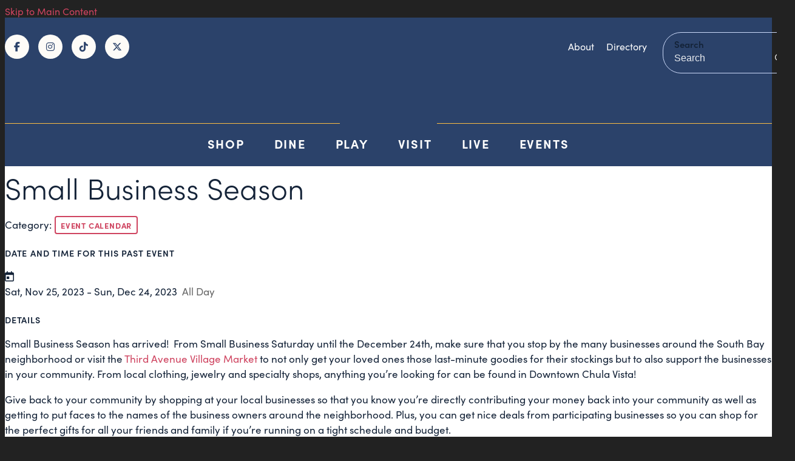

--- FILE ---
content_type: text/html; charset=UTF-8
request_url: https://downtownchulavista.com/do/small-business-season
body_size: 4601
content:

<!doctype html>
<html lang="en" prefix="og: http://ogp.me/ns#">
<head>
  <meta charset="utf-8">
  <meta name="viewport" content="width=device-width, initial-scale=1">

  <title>Small Business Season | Downtown Chula Vista</title>
  <link rel="canonical" href="https://downtownchulavista.com/do/small-business-season">
  <meta name="robots" content="index, follow">
  <meta name="description" content="Small Business Season | Downtown Chula Vista">


  
  <link rel="preconnect" href="https://ctycms.com/">
  <link rel="preconnect" href="https://img.ctykit.com/">
  <link rel="preconnect" href="https://fonts.googleapis.com">
  <link rel="preconnect" href="https://fonts.gstatic.com" crossorigin>

  <link rel="icon" href="/favicon.ico" sizes="any">
  <link rel="icon" href="/favicon.svg" type="image/svg+xml">
  <link rel="apple-touch-icon" href="/apple-touch-icon.png">
  <link rel="manifest" href="/site.webmanifest">
 
  <link rel="stylesheet" href="https://ctycms.com/ca-chula-vista/css/cty_css_v21.min.css">  
  
  <link rel="stylesheet" href="/_templates/_styles.css?v=2024-07-16">
  
  <link rel="stylesheet" href="https://use.typekit.net/atc8klv.css">
  
<style></style>
  


   
<script defer src="https://kit.fontawesome.com/1872c177cb.js" crossorigin="anonymous"></script>

<!-- Google tag (gtag.js) -->
<script async src="https://www.googletagmanager.com/gtag/js?id=G-3BKK2QQCHN"></script>
<script>
  window.dataLayer = window.dataLayer || [];
  function gtag(){dataLayer.push(arguments);}
  gtag('js', new Date());
  gtag('config', 'G-3BKK2QQCHN');
</script>
      
</head>
<body>


	
<a class="visually-hidden-focusable" href="#page-content">Skip to Main Content</a>
	
			
	
<div id="page-wrap">
<header class="d-print-none">	
<div id="page-header">
<div class="header-wrap">
  <div class="container-fluid">
    <div class="nav-relative">
      <div class="nav-hold">
        <div class="nav-logo-mobile"><a href="/" aria-label="home" class="lazyload" data-src="https://ctycms.com/ca-chula-vista/DTCV-LogoMark.svg"></a></div>
        <div class="nav-logo-desktop"><a href="/" aria-label="home" class="lazyload" data-src="https://ctycms.com/ca-chula-vista/DTCV-LogoMark.svg"></a></div>
        <div class="nav-toggle">
          <a href="#" aria-label="toggle menu" aria-expanded="false" id="nav-drawer-toggle">
            <span class="nav-toggle-open"><i aria-hidden="true" class="far fa-bars"></i></span>
            <span class="nav-toggle-close" style="display:none"><i aria-hidden="true" class="far fa-times"></i></span>
          </a>
        </div>
      </div>
      <div id="nav-drawer">
				<nav>
				<div id="primary-nav">			
					

<ul>
<li class="leaf-1"><div class="menu-set"><a href="/shop">Shop</a></div></li>
<li class="leaf-2"><div class="menu-set"><a href="/dine">Dine</a></div></li>
<li class="leaf-3"><div class="menu-set"><a href="/play">Play</a></div></li>
<li class="leaf-4"><div class="menu-set"><a href="/visit">Visit</a></div></li>
<li class="leaf-5"><div class="menu-set"><a href="/live">Live</a></div></li>
<li class="leaf-6"><div class="menu-set"><a href="/events">Events</a><a href="#" aria-label="toggle sub menu" aria-expanded="false" class="subnav-toggle"><span class="subnav-toggle-open"><i aria-hidden="true" class="far fa-chevron-down"></i></span><span class="subnav-toggle-close" style="display:none"><i aria-hidden="true" class="far fa-chevron-up"></i></span></a></div>

	<ul>
		<li><a href="/events/calendar">Calendar</a></li>
		<li><a href="/events/chula-vista-farmers-market">Chula Vista Farmers&#039; Market</a></li>
		<li><a href="/events/taste-of-third">Taste of Third</a></li>
		<li><a href="/events/movies-at-memorial">Movies at Memorial</a></li>
		<li><a href="/events/lemon-festival">Lemon Festival</a></li>
		<li><a href="/events/el-grito-celebration">El Grito Celebration</a></li>
		<li><a href="/events/dia-de-los-muertos-celebration">Día de los Muertos Celebration</a></li>
	</ul>
</li>
</ul>

				</div>
				<div id="secondary-nav">
          <div class="nav-utility">
            <div class="nav-social">
              <a href="http://facebook.com/downtownchulavista" rel="noopener" target="_blank" aria-label="Facebook"><i aria-hidden="true" class="fab fa-facebook-f"></i></a><a href="http://instagram.com/downtownchulavista" rel="noopener" target="_blank" aria-label="Instagram"><i aria-hidden="true" class="fab fa-instagram"></i></a><a href="https://www.tiktok.com/@downtownchulavista" rel="noopener" target="_blank" aria-label="Tiktok"><i aria-hidden="true" class="fab fa-tiktok"></i></a><a href="http://twitter.com/downtownchula" rel="noopener" target="_blank" aria-label="Twitter"><i aria-hidden="true" class="fab fa-x-twitter"></i></a>						</div>
            <div class="nav-links">
							<a href="/members/about-us">About</a>
							<!--<a href="/directions-and-parking/parking">Parking</a>-->
							<a href="/directory">Directory</a>
						</div>
					</div> 
					<div class="nav-search">
						<form id="site-search" method="get" action="/search">
							<label class="visually-hidden-focusable" for="q">Search</label>
							<input type="text" id="q" name="q" placeholder="Search">
							<button type="submit" aria-label="submit"><i aria-hidden="true" title="submit" class="far fa-search"></i></button>
						</form>
					</div>
				</div>
			</nav>
			</div><!-- /nav-drawer-->
		</div><!-- /nav-relative-->
	 </div><!--/container-->
</div><!--/header-wrap-->
</div><!--/#page-header-->
</header>

<main id="page-content">
	
<div class="detail-header">
	<div class="container-fluid">
		<div class="row padding-top padding-bottom">
			<div class="col-12 text-center">
				<h1>Small Business Season</h1>
<p class="header-groups">Category: <a class="btn btn-header-groups" href="/events/calendar">Event Calendar</a></p>

				
			</div>
		</div>
	</div>
</div>


<div class="container-fluid">
	<div class="row padding-top">
		<div class="col-lg-6 col-xl-5 padding-bottom split-left">
							
		<h2 class="on-detail">Date and Time for this Past Event</h2>
<ul class="datelist">
<li><div class="awesome-box"><div class="awesome-box-icon"><i aria-hidden="true" class="far fa-calendar-day"></i></div><div class="awesome-box-link"><span class="dldate">Sat, Nov 25, 2023 - Sun, Dec 24, 2023</span>&nbsp;&nbsp;<span class="dltime">All Day</span></div></div></li>
</ul>
<h2 class="on-detail">Details</h2>
<p>Small Business Season has arrived! &nbsp;From Small Business Saturday until the December 24th, make sure that you stop by the many businesses around the South Bay neighborhood or visit the <a href="www.thirdavenuevillagemarketcv.com" target="_blank">Third Avenue Village Market</a> to not only get your loved ones those last-minute goodies for their stockings but to also support the businesses in your community. From local clothing, jewelry and specialty shops, anything you’re looking for can be found in Downtown Chula Vista!</p>

<p>Give back to your community by shopping at your local businesses so that you know you’re directly contributing your money back into your community as well as getting to put faces to the names of the business owners around the neighborhood. Plus, you can get nice deals from participating businesses so you can shop for the perfect gifts for all your friends and family if you’re running on a tight schedule and budget.</p>
		</div><div class="col-lg-6 col-xl-7 padding-bottom split-right">
		
<div id="carousel-detail" class="carousel slide carousel-fade" data-bs-ride="carousel">
<div class="carousel-inner">
<div class="carousel-item active" data-bs-interval="3000" data-pause="true">	<img width="3000" height="2000" class="d-block img-fluid" src="https://img.ctykit.com/cdn/ca-chula-vista/images/tr:w-1800/small-biz-2022-event.jpg" alt="" />
</div>
</div>
</div>
		

		</div>
	</div>
</div>


</main>

<footer class="d-print-none">
  <div class="footer-subscribe">
    <div class="container-fluid">
			<div class="row">
        <div class="col-12 text-center">
          <h2 class="robly">Let’s stay in touch!</h2>
          <p class="robly">Join our monthly Newsletter to receive news and updates</p>
          
      		<form id="robly-js">
      			<div id="robly-form" class="robly-js-style">		
      		    <div class="form-group robly-input">
      	        <label for="Remail" class="visually-hidden-focusable">Email Address</label>
      	        <input type="text" id="Remail" name="Remail" class="form-control" value="" placeholder="Email Address">
      			    <div id="Rmessage" class="invalid-feedback"></div>
      		    </div>
      			  <div class="form-group robly-button">
      			    <noscript>This form requires javascript to validate. Please enable javascript to enable this form</noscript>
                <button id="Rsubmit" type="submit" class="btn btn-brand add-angle">Submit</button>
      		    </div>
            </div>
            <div id="robly-success" class="robly-js-hidden"></div>	
      		</form>
      
 
    
          
        </div>
      </div>
    </div>
  </div>
	<div class="footer-wrap">
    <div class="container-fluid">
			<div class="row gx-5 padding-top">
        
        <div class="col-12 col-md-4 col-lg text-center text-md-start padding-bottom">
  			  <p class="footer-headline">
    Members
</p>
<ul>
    <li><a href="/members/about-us">About Us</a></li>
    <li><a href="/members/what-we-do">What We Do</a></li>
    <li><a href="https://downtownchulavista.com/members/board-committees-and-info">Board, Committees &amp; Info</a></li><li><a href="https://downtownchulavista.com/members/board-of-directors">Board of Directors</a></li><li><a href="https://downtownchulavista.com/members/staff">Staff</a></li><li><a href="https://downtownchulavista.com/members/board-committees-and-info/board-elections">Board Elections</a></li>
    <li><a href="/members/report-an-issue">Report An Issue</a></li>
    <li><a href="/members/public-records-act-pra-request">Public Records Act (PRA) Request</a></li>
    <li><a href="/members/resources">Resources</a></li>
</ul>
<p></p>
<p class="footer-headline">
    Website Accessibility
</p>
<p>
    <a href="https://downtownchulavista.com/accessibility-statement">Accessibility Statement</a>
</p>
        </div>
        
        <div class="col-12 col-md-4 col-lg text-center text-md-start padding-bottom">
  			  <p class="footer-headline">Meetings<a href="/meetings/boards-and-committees"></a></p>
<ul>
	<li><a href="https://downtownchulavista.com/members/board-committees-and-info/current-board-and-committee-meeting-packets">Current Board &amp;&nbsp;Committee Packets</a></li><li><a href="https://downtownchulavista.com/members/board-committees-and-info/past-board-and-committee-meeting-packets" target="_blank" rel="noopener">Past Board &amp;&nbsp;Committee Packets</a></li>
</ul>
        </div>
        
        <div class="col-12 col-md-4 col-lg text-center text-md-start padding-bottom">
  			  <p class="footer-headline">Directions &amp; Parking</p>
<ul>
	<li><a href="/directions-and-parking/directions">Directions</a></li>
	<li><a href="/directions-and-parking/parking">Parking</a></li>
	<li><a href="/directions-and-parking/transportation">Transportation</a></li>
</ul>
        </div>
        
        <div class="col-12 col-md-4 col-lg text-center text-md-start padding-bottom">
  			  <p class="footer-headline">
    Downtown Chula Vista Office
</p>
<p>
    353 Third Avenue<br>Chula Vista, CA 91910<br>619.422.1982
    <br><a class="add-arrow" href="/contact">Contact Us Form</a>
</p>
<p class="footer-headline">
    Office Hours
</p>
<p>
    Monday-Friday<br>8:30am-4:00pm
</p>
        </div>
        
        <div class="col-12 col-md-4 col-lg text-center text-md-start padding-bottom">
					<p class="footer-headline">We're Social</p>
					<div class="footer-social">
            <a href="http://facebook.com/downtownchulavista" rel="noopener" target="_blank" aria-label="Facebook"><i aria-hidden="true" class="fab fa-facebook-f"></i></a><a href="http://instagram.com/downtownchulavista" rel="noopener" target="_blank" aria-label="Instagram"><i aria-hidden="true" class="fab fa-instagram"></i></a><a href="https://www.tiktok.com/@downtownchulavista" rel="noopener" target="_blank" aria-label="Tiktok"><i aria-hidden="true" class="fab fa-tiktok"></i></a><a href="http://twitter.com/downtownchula" rel="noopener" target="_blank" aria-label="Twitter"><i aria-hidden="true" class="fab fa-x-twitter"></i></a>          </div>
  			  <p class="footer-headline">
    Public Relations
</p>
<p>
    Olive Public Relations<br>Sydney Costales<br>Account Executive<br>619.955.5285<br><a href="mailto:sydney@olivepublicrelations.com">sydney@olivepublicrelations.com</a>
</p>
<p class="footer-headline">
    Media
</p>
<ul>
    <li><a href="/in-the-news">In The News</a></li>
    <li><a target="_blank" rel="noopener" href="https://downtownchulavista.smugmug.com/">Gallery</a></li>
</ul>
        </div>
        
			</div>
		</div>
	</div>
	<div class="footer-legal-wrap">
		<div class="container-fluid">
			<div class="row">
				<div class="col-12 col-lg-6 text-center text-lg-start footer-legal-a">
					<p class="d-block d-lg-inline">&copy; 2026 <a href="https://downtownchulavista.com">Downtown Chula Vista Association</a>.</p>
					<p class="d-block d-lg-inline">All Rights Reserved.</p>
				</div>
				<div class="col-12 col-lg-6 text-center text-lg-end footer-legal-b">
					<p class="d-block d-lg-inline"><a href="/search">Site Search</a> <span>|</span> <a href="/privacy">Privacy Policy</a></p>
				</div>
			</div>
		</div>		
	</div>
</footer>

</div>

<!-- scripts -->
<script src="https://ctycms.com/ca-chula-vista/js/cty_js_v6.min.js"></script>
       
<script>
  window.addEventListener('DOMContentLoaded', function() {
    var indata = {uid: '4595139','w':document.documentElement.clientWidth,'h':document.documentElement.clientHeight,'mt':'22','c':'11'};
    fetch("/citywatch.php", { method: "POST", headers: {'Content-Type': 'application/json'}, body: JSON.stringify(indata) });
  });
  
</script>  
<script>
  const rform = document.getElementById('robly-js');
  rform.addEventListener('submit', onRoblySubmit);					
  function onRoblySubmit(event) {
  	event.preventDefault();
    this.style.opacity = 0.25;
    const remail = document.getElementById('Remail').value;
  	//console.log(remail);
    
    passdata = Array(remail,'frenemy');
    var postjson = JSON.stringify(passdata);
    
    $.ajax({
      url: '/_templates/_ajax_robly.php',
      data: postjson,
      type: 'post',
      context: this,
      error: function (request, error) {
        console.log(arguments);
        alert("AJAX ERROR: " + error);
      },
      success: function(response) {
        console.log(response);
        //var obj = JSON.parse(response);
        var obj = response;
        this.style.opacity = 1;   
       
        console.log(obj);
        console.log("Successful:" + obj.successful);
        console.log("Message:" + obj.message);
        if (obj.successful==true) { 
          document.getElementById('Rmessage').innerHTML = obj.message;
          document.getElementById('Remail').classList.remove('is-invalid');
          document.getElementById('Remail').classList.add('is-valid');
          
          document.getElementById('robly-form').remove();
          document.getElementById('robly-success').classList.remove('robly-js-hidden');
          document.getElementById('robly-success').classList.add('robly-js-success');
          document.getElementById('robly-success').innerHTML = "<span>" + obj.message + "</span>";
          
        } else {
          document.getElementById('Rmessage').innerHTML = obj.message;
          document.getElementById('Remail').classList.remove('is-valid');
          document.getElementById('Remail').classList.add('is-invalid');
        }
      }
    });
  }			
</script>  
  
</body>
</html>

--- FILE ---
content_type: text/css
request_url: https://downtownchulavista.com/_templates/_styles.css?v=2024-07-16
body_size: 8797
content:
:root {
  --cc-body-bg: #222; /* off page background color */
  --cc-pagewrap-bg: #ffffff; /* pagewrap background color */
  --cc-pagewrap-txt: #142338; /* pagewrap general color */
   
  --cc-alert-bg: #fbbd43; /* alert background color was #cc3300 */
  --cc-alert-txt: #142338; /* alert text color */
  
  --cc-h1: #142338; /* h1 color */
  --cc-h2: #142338; /* h2 color */
  --cc-h3: #142338; /* h3 color */
  --cc-h4: #142338; /* h4 color */
  --cc-h5: #142338; /* h5 color */
  --cc-h6: #142338; /* h6 color */
  
  --cc-alink: #cf4460; /* primary link color #cf4460 */
  --cc-ahover: #c3324f; /* primary hover color */
  --cc-asec-link: #222; /* secondary link color */
  --cc-asec-hover: #444; /* secondary hover color */
  --cc-asec-divider: #aaa; /* secondary divider color */
  
  --cc-pnav-link: #2b426a; /* var(--cc-pnav-link) nav color */
  --cc-pnav-hover: var(--cc-ahover); /* var(--cc-pnav-hover) nav hover color */ 
  --cc-pnav-dropdown: #2b426a; /* var(--cc-pnav-dropdown) dropdown background color */
  
  
  --cc-linework: #cbd9f8; /* hr, sidenav, mobile nav */
  --cc-bg-silver: #fdfbf7; /* silver background */
  --cc-footer-wrap: #fdfbf7; /* var(--cc-pnav-dropdown) dropdown background color */
  --cc-banner-wrap: #fdfbf7; /* var(--cc-pnav-dropdown) dropdown background color */
  
  --cc-pale-yellow: #F8bc3f; /* var(--cc-pale-yellow); #f9edd9 */
}

body,html {
  height:100%;
  background-color:var(--cc-body-bg);
  -webkit-font-smoothing: antialiased;
  -moz-osx-font-smoothing: grayscale !important;
  text-rendering: optimizeLegibility !important;
  font-family: sofia-pro, sans-serif;
}

#page-wrap {
  position:relative;
  width:100%;
  background-color:var(--cc-pagewrap-bg);
  color:var(--cc-pagewrap-txt);
}

#page-header { }

#page-content { }

.container-fluid-full { }
.container-fluid-narrow { max-width:960px; }
@media screen and (min-width: 1200px) {
  .container-fluid-full { max-width:90000px; padding-left:5%; padding-right:5%; }
}

.bg-silver { background-color:var(--cc-bg-silver); }

/* global typography */

h1 { color:var(--cc-h1); font-size: 3.0rem; margin-top:0px; margin-bottom: 1rem; font-weight:300; }
h2 { color:var(--cc-h2); font-size: 1.5rem; margin-top:1rem; margin-bottom: 1rem; font-weight:600; }
h2.on-detail { font-size: 0.9rem; margin-top:1.5rem; margin-bottom: 1rem; text-transform:uppercase; letter-spacing:0.050rem; }
h3 { color:var(--cc-h3); font-size: 1.1rem; font-weight:700;  text-transform:uppercase; letter-spacing:0.050rem; }
h4 { color:var(--cc-h4); }
h5 { color:var(--cc-h5); } 
h6 { color:var(--cc-h6); }

p, li { font-size:17px; line-height:1.5; }

p.intro,p.lead { font-weight:500; font-size:20px; line-height:1.5; }

label,legend { font-size:15px; font-weight:600;  }
fieldset { border: 1px solid #ced4da; border-radius: .375rem; padding:16px 16px 10px 16px; }
fieldset legend { margin-bottom:12px; }
fieldset .form-check { margin-left:10px; }
fieldset .form-check-label { font-weight:400; }

hr { margin-top: 1rem; margin-bottom: 1rem; border: 0; border-top-color: currentcolor; border-top-style: none; border-top-width: 0px; border-top: 1px solid #fbbd43;; opacity:1; }

a { color:var(--cc-alink); text-decoration:none; }
a:hover { color:var(--cc-ahover); text-decoration:none; }

a div.lnk-primary { color: inherit; font-weight:700; font-size:18px; line-height:23px; }
a div.lnk-secondary { color:var(--cc-asec-link); font-weight:400; font-size:16px; line-height:20px; margin-top:3px; }
a div.lnk-secondary span { color:var(--cc-asec-divider); }
a:hover div.lnk-primary { color: inherit; }
a:hover div.lnk-secondary { color:var(--cc-asec-hover); }


/* buttons */

.btn-brand { background-color:var(--cc-alink); border:1px solid var(--cc-alink); color:white; font-size:14px; font-weight:400; text-transform:uppercase; letter-spacing:0.100rem;
  margin:4px 2px 4px 0px; padding: .375rem .75rem; transition: all 0.15s linear 0s; }
.btn-brand:hover { background-color:var(--cc-ahover); border-color:var(--cc-ahover); color:white; }

.btn-outline-brand { background-color:white; border:1px solid var(--cc-alink); color:var(--cc-alink); font-size:14px; font-weight:400; text-transform:uppercase; letter-spacing:0.100rem; 
 margin:4px 2px 4px 0px; padding: .375rem .75rem; transition: all 0.15s linear 0s; }
.btn-outline-brand:hover { background-color:var(--cc-ahover); border-color:var(--cc-ahover); color:white; }

.btn-brand-pill { background-color:var(--cc-alink); border:1px solid var(--cc-alink);  color:white; font-size:12px; font-weight:400; text-transform:uppercase; letter-spacing:0.100rem; border-radius:20px; 
  margin:4px 2px 4px 0px; padding: .275rem 1rem; transition: all 0.15s linear 0s; }
.btn-brand-pill:hover {  background-color:var(--cc-ahover); border-color:var(--cc-ahover); color:white; }

.btn-outline-brand-pill { background-color:white; border:1px solid var(--cc-alink); color:var(--cc-alink); font-size:12px; font-weight:400; text-transform:uppercase; letter-spacing:0.100rem; border-radius:20px; 
  margin:4px 2px 4px 0px; padding: .275rem 1rem; transition: all 0.15s linear 0s; }
.btn-outline-brand-pill:hover { background-color:var(--cc-ahover); border-color:var(--cc-ahover); color:white; }

.btn-naked { color:var(--cc-alink); text-transform:uppercase; letter-spacing:0.050rem; margin:4px 2px 4px 0px; padding: .375rem 0rem; transition: all 0.15s linear 0s; }
.btn-naked:hover { color:var(--cc-ahover); }

.lk { display:table; width:100%; margin-bottom:12px; }
.lk-arrow { display:table-cell; width:30px; vertical-align:top; font-size:16px; line-height:1.4; color:var(--cc-alink); }
.lk-content { display:table-cell; width:auto; vertical-align:top; }


/* alert box */

.alert-wrap { background-color:var(--cc-alert-bg); }
.alert-wrap, a.alert-link, a.alert-link:hover { color:var(--cc-alert-txt); }
.alert-hold { display: table; width: 100%; }
.alert-prefix { display:table-cell; vertical-align: top; width:32px; padding-top:20px; padding-right:20px; }
.alert-content { display:table-cell; vertical-align: top; width:auto; padding-top:20px; }
.alert-dismiss { display:table-cell; vertical-align: top; width:32px; padding-top:20px; text-align:right; }

.alert-prefix { 
  font-size: 20px;
  line-height: 20px;
  text-transform: uppercase;
  letter-spacing: 0.100rem;
  padding-bottom:20px;
}

.alert-content { 
  font-size: 13px;
  line-height: 20px;
  font-weight: 700;
  text-transform: uppercase;
  letter-spacing: 0.100rem;
}

.alert-message { padding-bottom:20px; }
a.alert-link { text-decoration:underline; }
a.alert-link:hover { text-decoration:underline; }

.alert-dismiss { 
  font-size:20px;
  line-height:20px; 
  padding-bottom:20px;
}

#dismiss-alert { color:var(--cc-alert-txt); text-decoration:none; }



/* footer */

.footer-subscribe {
  padding:80px 0; 
  background-color: #507ea4;
  background-image: url("data:image/svg+xml,%3Csvg width='100' height='20' viewBox='0 0 100 20' xmlns='http://www.w3.org/2000/svg'%3E%3Cpath d='M21.184 20c.357-.13.72-.264 1.088-.402l1.768-.661C33.64 15.347 39.647 14 50 14c10.271 0 15.362 1.222 24.629 4.928.955.383 1.869.74 2.75 1.072h6.225c-2.51-.73-5.139-1.691-8.233-2.928C65.888 13.278 60.562 12 50 12c-10.626 0-16.855 1.397-26.66 5.063l-1.767.662c-2.475.923-4.66 1.674-6.724 2.275h6.335zm0-20C13.258 2.892 8.077 4 0 4V2c5.744 0 9.951-.574 14.85-2h6.334zM77.38 0C85.239 2.966 90.502 4 100 4V2c-6.842 0-11.386-.542-16.396-2h-6.225zM0 14c8.44 0 13.718-1.21 22.272-4.402l1.768-.661C33.64 5.347 39.647 4 50 4c10.271 0 15.362 1.222 24.629 4.928C84.112 12.722 89.438 14 100 14v-2c-10.271 0-15.362-1.222-24.629-4.928C65.888 3.278 60.562 2 50 2 39.374 2 33.145 3.397 23.34 7.063l-1.767.662C13.223 10.84 8.163 12 0 12v2z' fill='%238395b0' fill-opacity='0.4' fill-rule='evenodd'/%3E%3C/svg%3E");
}

h2.robly { margin:0; font-weight: 500;  font-size: 2.0rem; color:#ffffff; }
p.robly { font-weight: 500; color:#ffffff; margin:12px 0px 16px 0; }
.footer-robly { display:table; width:100%; max-width:400px; margin:0 auto; }
.footer-robly-field { display:table-cell; vertical-align:middle; }
.footer-robly-button { display:table-cell; vertical-align:middle; }


.footer-wrap { background-color:#2b426a; }
.footer-wrap p { color:#fff; font-size:15px; line-height:1.4; }
.footer-wrap p.footer-headline { color:#f8bc3f; font-size:15px; line-height:1.4; font-weight:700; text-transform:uppercase; margin-bottom:10px; }
.footer-wrap ul { margin:0; padding:0; }
.footer-wrap li { margin:0 0 7px 0; padding:0; list-style:none; font-size:15px; line-height:1.4; }

.footer-wrap a { color:#cbd9f8; transition: all 0.15s linear 0s; }
.footer-wrap a:hover { color:#fabcc9; }

.footer-social { margin:14px 0 18px 0; }
.footer-social a { display:inline-block; width:30px; height:30px; font-size:14px; line-height:28px; border-radius:50%; text-align:center; margin:0 12px; }
.footer-social a { text-decoration:none; color:white; background-color:var(--cc-alink); border:none; transition: all 0.15s linear 0s; }
.footer-social a:hover { color:white; background-color:var(--cc-ahover); }
@media screen and (min-width: 992px) { 
  .footer-social { }
  .footer-social a { margin:0 16px 0 0px; } 
}	

.footer-legal-wrap { background-color: #2b426a; padding:30px 0px; border-top:2px solid #556382; }
.footer-legal-wrap p { color:white; margin:0; font-size:15px; line-height:1.5; }
.footer-legal-wrap span { color:#556382; margin:0 6px; }
.footer-legal-a { padding-bottom:10px; }
.footer-legal-b { padding-bottom:0px; }
@media screen and (min-width: 992px) { 
  .footer-legal-a, .footer-legal-b { padding-bottom:0px; }
}

.footer-legal-wrap a { color:#cbd9f8; transition: all 0.15s linear 0s; }
.footer-legal-wrap a:hover { color:#fabcc9;  }





	
/* banner */

.no-banner { width:100%; border-top:1px solid var(--cc-banner-wrap); }

.banner-b { width:100%; padding-bottom:50%; background-color:var(--cc-banner-wrap); background-position:center center; background-size:cover; position:relative; }
@media screen and (min-width: 992px) { 
  .banner-b  { height: 480px; padding:0; }
}

.banner-b-none { width:100%; height:24px; position:relative; }



/* sponsor logos */

.cc-sponsor-logos { margin:30px 0 0 0; text-align:center; }
.cc-logo { display:inline-block; margin:0px 12px 12px 0; background-color:#fff;
 -webkit-box-shadow: 0px 5px 8px 0px rgba(177,158,144,0.25);
 -moz-box-shadow: 0px 5px 8px 0px rgba(177,158,144,0.25);
 box-shadow: 0px 5px 8px 0px rgba(177,158,144,0.25);
}
.cc-logo a { display:block; transition: all 400ms ease; }
.cc-logo a:hover { 
 -webkit-box-shadow: 0px 5px 8px 0px rgba(177,158,144,0.75);
 -moz-box-shadow: 0px 5px 8px 0px rgba(177,158,144,0.75);
 box-shadow: 0px 5px 8px 0px rgba(177,158,144,0.75);
}
.cc-logo-img { width:120px; height:120px; border:16px solid #fff; background-position:center center; background-size:contain; background-repeat:no-repeat; }
@media all and (min-width: 768px) {
  .cc-logo { margin:0px 16px 16px 0; }
	.cc-logo-img { width:160px; height:160px; }
}


/* detail header */

.full-color { width:100%; background:var(--cc-banner-wrap); }
.detail-header { width:100%; }
.detail-header h1 { font-size: 3.0rem; margin:0;  }

p.header-groups { margin:1rem 0; } 
a.btn-header-groups { background-color:inherit; padding:4px 8px; margin:3px 1px; border-radius:4px; transition: all 0.15s linear 0s;  }
a.btn-header-groups { font-size:13px; line-height:15px; letter-spacing:0.050rem; font-weight:700; text-transform:uppercase; color:var(--cc-alink); border:2px solid var(--cc-alink); }
a.btn-header-groups:hover { color:var(--cc-ahover); border-color:var(--cc-ahover); }


/* sidenav drawer */

.sidenav-container { max-width:1200px; margin:auto; } /* match container-fluid width */
.sidenav-row { display:block; width:100%; }
.sidenav-col-nav { display:block; width:100%; padding:0; }
.sidenav-col-content { display:block; width:100%; padding-right:24px; padding-left:24px; }
@media screen and (min-width: 992px) {
	.sidenav-row { display: flex; flex-direction: row-reverse; width:100%; }
	.sidenav-col-nav { display:block; width:25%; padding:60px 24px 60px 40px; }
	.sidenav-col-content { display:block; width:75%; padding-right:40px; }
}

.d-sidenav { width:100%; }

.d-sidenav-section { display:table; width:100%; background-color:var(--cc-pale-yellow); padding:8px 0; }
.d-sidenav-section-label { display:table-cell; text-align:left; width:auto; vertical-align:top; font-size:18px; line-height:24px; }
.d-sidenav-section-label a { display:block; padding:10px 12px 10px 24px; color:var(--cc-pagewrap-txt); font-weight:500; text-transform:uppercase; text-decoration:none; margin-right:40px; }
.d-sidenav-section-label a:hover { color:var(--cc-pagewrap-txt); text-decoration:none;  }
.d-sidenav-section-toggle { display:table-cell; text-align:right; width:60px; vertical-align:top; cursor:pointer; color:var(--cc-pagewrap-txt); font-size:20px; line-height:24px; }
.d-sidenav-section-toggle a { display:block; padding:10px 24px 10px 12px; color:var(--cc-pagewrap-txt); text-decoration:none;  }
.d-sidenav-section-toggle a:hover { color:var(--cc-pagewrap-txt); text-decoration:none; }
#d-sidenav-drawer { display:none; }
@media all and (min-width: 992px) {
  .d-sidenav-section { padding:2px 0; }
	.d-sidenav-section-label { display:block; width:100%; }
  .d-sidenav-section-label a { margin-right:0; }
	.d-sidenav-section-toggle { display:none;  }
	#d-sidenav-drawer { display:block!important; }
}

.d-sidenav ul { padding:0; margin:0; }
.d-sidenav > ul { border:0px solid var(--cc-pale-yellow); } 
.d-sidenav li { padding:0; margin:0; list-style:none; }

.d-sidenav li .li-flex { display:flex; }

.d-sidenav > ul > li { border-bottom:2px solid var(--cc-pale-yellow); }
.d-sidenav > ul > li:last-child {  }

.d-sidenav li ul { padding-bottom:16px; }
.d-sidenav li ul li { padding:4px 0px; }

.d-sidenav li a {
  display:table;
  width:100%; 
  text-decoration:none;
  font-weight:400;
}

.d-sidenav li.d-open { background-color:var(--cc-pagewrap-bg); }

.d-sidenav li a div.sn-indicator { display:table-cell; width:36px; text-align:left; padding:14px 0px 14px 20px; font-weight:600; font-size:14px; line-height:24px; vertical-align:top; color:var(--cc-pagewrap-bg); }
.d-sidenav li a div.sn-label { display:table-cell; width:auto; text-align:left; padding:14px 20px 14px 0px; font-weight:600; font-size:15px; line-height:24px; vertical-align:top; color:var(--cc-pagewrap-txt); }
.d-sidenav li a div.sn-label-nested { display:table-cell; width:100%; text-align:left; padding:4px 20px 4px 50px; font-weight:600; font-size:14px; line-height:24px; vertical-align:top; color:var(--cc-pagewrap-txt); }
.d-sidenav li a:hover div { color:var(--cc-ahover); }

.d-sidenav li.d-open a div.sn-indicator { color:var(--cc-pagewrap-txt); }
.d-sidenav li.d-selected div.sn-indicator { color:var(--cc-pagewrap-txt)!important; }
.d-sidenav li.d-selected div.sn-label { color:var(--cc-pagewrap-txt); }

.d-sidenav li.d-sub-selected div.sn-label-nested { color:var(--cc-pagewrap-txt)!important; }




/* mobile nav */

.header-wrap { padding:16px 0; background-color:#2b426a; }
.nav-relative { }
.nav-hold { width:100%; height:60px; position:relative; }
.nav-logo-mobile { position:absolute; width:60px; height:60px; top:0px; left:0px; }
.nav-logo-mobile { display:block; }
.nav-logo-mobile a { display:block; width:60px; height:60px; background-size:contain; background-repeat:no-repeat; }
.nav-logo-desktop { display:none; }
.nav-toggle a { float:right; font-size:24px; line-height:60px; color:white; }
.nav-toggle a:hover { color:white;  }

#nav-drawer { display:none }

#primary-nav { padding-top:16px; }
#primary-nav ul { margin:0; padding:0; }  
#primary-nav ul li { list-style: none; margin:0; padding:0; width:100%; }
#primary-nav ul li div.menu-set { display:table; border-top:2px solid var(--cc-linework); width:100%; }
#primary-nav ul li div.menu-set a {
  display:table-cell;
  width:90%;
  text-align:left;
  vertical-align:top;
  padding:12px 0px;
  color:white;
  font-size:20px;
  line-height:1.5;
  font-weight: 400; 
  letter-spacing:0.100rem;
  text-transform:uppercase;
}

#primary-nav ul li div.menu-set a.subnav-toggle { width:10%; text-align:right; }
#primary-nav ul li div.menu-set a:hover { color:white; }

#primary-nav ul ul { display:none; margin:0; padding:8px 0px 24px 0px; }

#primary-nav ul li ul li a { /*dropdowns*/
  display: block;
  padding:10px 4px 10px 20px;
  font-size:18px;
  line-height:1.5;
  font-weight:400;
  text-transform:none;
  color:white;
}

#primary-nav ul li ul li a:hover { color:white; }

#secondary-nav { padding-bottom:16px; }

.nav-utility { display:block; }
.nav-links { display:block; padding:16px 0; }
.nav-links a { display: block; padding:6px 0px; font-size:16px; line-height:1.5; color:#fff; }
.nav-links a:hover { color:#fff; }
.nav-social { display:none; }

.nav-search { }

#site-search {
  display:table;
  width:100%;	
  padding:8px 18px 12px 18px;
  margin:20px 0 0 0;
  border:2px solid var(--cc-linework);
  border-radius:30px;
  text-align:left;
}

#site-search input[type="text"]{
  display:table-cell;	
  font-size:16px;
  line-height:24px;
  color:white;
  background:transparent;
  border:none;
  padding:0;
  margin:0;
  width:90%;
  text-align:left;  
  vertical-align:middle;
  outline:0;
}

#site-search button {
  display:table-cell;
  font-size:14px;
  line-height:24px;
  color:white;
  background:transparent;
  border:none;
  margin:0;
  padding:0;
  width:10%;
  text-align:right;
  vertical-align:middle;
}

#site-search ::-webkit-input-placeholder { color:white; opacity: 0.9; }
#site-search :-moz-placeholder { color:white; opacity: 0.9; }
#site-search ::-moz-placeholder { color:white; opacity: 0.9; }
#site-search :-ms-input-placeholder { color:white; opacity: 0.9; }


/* desktop nav */
@media all and (min-width: 992px) {
  
  .header-wrap { padding:0; }
  .nav-relative { position:relative; width:100%; height:245px; }
  .nav-hold { position:absolute; z-index:90; width:160px; height:160px; top:20px; left:50%; margin-left:-80px; background-color:#2b426a; }
  .nav-logo-mobile { display:none; }
  .nav-logo-desktop { display:block;  }
  .nav-logo-desktop a { display:block; width:160px; height:160px; background-size:contain; background-repeat:no-repeat; }
  .nav-toggle { display:none; }

   #nav-drawer { display:block!important; } /* slidetoggle fix */
  
  /* primary-nav */
   
  #primary-nav { position:absolute; bottom:0px; width:100%; height:70px; padding:0; border-top:1px solid #fbbd43; }
  #primary-nav ul { display:block; width:100%; text-align:center; }
  #primary-nav ul li { display:inline-block; width:auto; }
  #primary-nav ul li div.menu-set { display:table; border:none; width:auto; }
  #primary-nav ul li div.menu-set a {
    width: auto;
    padding:18px 22px 6px 22px;
    font-weight: 700; 
    letter-spacing:0.120rem;
  }
  
  #primary-nav ul li div.menu-set a.subnav-toggle { display:none; }
  #primary-nav ul li div.menu-set:hover a { color:white; }

  #primary-nav ul li:hover a {  }
  #primary-nav ul li a:hover { color:white; }

  /* drop down lists */

  #primary-nav ul li ul { 
    position: absolute;
    width: 240px;
    height:auto;
    padding:20px 0px;
    background-color:var(--cc-pnav-dropdown);
    display:none;
  }

  #primary-nav ul li:hover > ul { display:block !important; left: auto; z-index:9999; } 
  
  #primary-nav ul li ul li { width:240px; }
  #primary-nav ul li ul li a { 
    width:100%;
    padding:6px 24px;
    font-size:16px;
    text-align:left;
    background-color:var(--cc-pnav-dropdown);
  }


  /* secondary nav */

  
  #secondary-nav { position:absolute; top:24px; width:100%; margin:0px; padding:0; display:table; }
  #secondary-nav .nav-utility { display:table-cell; vertical-align:top; text-align:left; width:auto; padding-right:10px; }
  #secondary-nav .nav-search { display:table-cell; vertical-align:top; text-align:right; width:180px; }
  
  .nav-links { display:inline-block; padding:0px 0; float:right; }
  .nav-links a { display: inline-block; padding:12px 16px 0px 0px; font-size:16px; line-height:1.5; color:#fff; }
  .nav-links a:hover { color:#fff; }
  
  
  .nav-social { display:inline-block; text-align:center; height:24px; padding-right:24px; }
  .nav-social a { display:inline-block; width:40px; height:40px; font-size:16px; line-height:40px; border-radius:50%; text-align:center; margin:4px 15px 0 0; }
  .nav-social a { text-decoration:none; color:#2b426a; background-color:#fdfbf7; border:0; transition: all 0.15s linear 0s;}
  .nav-social a:hover { color:white; background-color:var(--cc-ahover); }
   
  #site-search {
    margin:0;
    border-width:1px;
  }
  
  #xxxsite-search {
    display:table;
    width:100%;	
    padding:6px 16px 10px 16px;
    margin:0;
    border:1px solid var(--cc-linework);
    border-radius:30px;
    text-align:left;
  }

}











/* tagline */

.special-tagline { padding:10px 24px 12px 24px; background-color:#507ea4; color:#fff; text-align:center; }
.special-tagline { font-weight: 600; font-size:17px; line-height:22px; letter-spacing:0.20rem; text-transform:uppercase; }


/* home page topango carousel */

.topango-wrap { padding:0; margin:0; }
.topango-slide { width:100%; height:auto; }
.topango-relative { position:relative; width:100%; height:auto; }
.topango-image { display:block; z-index:10; position:relative; background-size: cover; background-position: center center; }
.topango-cover { display:block; z-index:11; position:absolute; top:0px; background-color:rgba(0,0,0,0.15); }
.topango-text { display:block; z-index:12; position:absolute; top:0px;}
.topango-x { display:table; }
.topango-y { display:table-cell; vertical-align:middle; text-align:center;}

.topango-image, .topango-cover, .topango-text,.topango-x, .topango-y { width:100%; height:400px; }
@media all and (min-width: 768px) { .topango-image, .topango-cover, .topango-text,.topango-x, .topango-y { height:600px; }}
@media all and (min-width: 992px) { .topango-image, .topango-cover, .topango-text,.topango-x, .topango-y { height:700px; }}

.topango-y { text-align:center; padding:0 60px; }
.topango-headline { color:white; font-weight:700; font-size:28px; line-height:36px; margin:40px 0 10px 0; text-shadow: 1px 1px 1px var(--cc-h1); }
.topango-link { padding-top:20px; }
@media all and (min-width: 768px) {
	.topango-y { text-align:center; padding:0 15%; }
	.topango-headline { color:white; font-weight:700; font-size:58px; line-height:58px; margin:50px 0 20px 0; max-width:600px; }
}
@media all and (min-width: 992px) {
	.topango-y { text-align:left; padding:0 15%; }
	.topango-headline { color:white; font-weight:700; font-size:68px; line-height:68px; margin:50px 0 20px 0; }
}

.cycle-pager { display:none; }
.cycle-next { position: absolute; z-index: 300; right:5%; top: 50%; margin-top:-42px; width: 44px; height: 84px; display: block; cursor: pointer; }
.cycle-prev { position: absolute; z-index: 301; left: 5%; top: 50%; margin-top:-42px; width: 44px; height: 84px; display: block; cursor: pointer; }
@media all and (max-width: 767px) {
	.cycle-next, .cycle-prev { width:22px; height:42px; background-size:cover; margin-top:-21px; }
}


/* home page video */

.hero-wrap {
  position: relative;
  width:100%; height:56vh; min-height:400px; max-height:800px;
  top: 0;
  overflow:hidden;
  background:white;
}

#hero-video {
  position: absolute;
  top: 50%;
  left: 50%;
  min-width: 100%;
  min-height: 100%;
  width: auto;
  height: auto;
  z-index: 1;
  -ms-transform: translate(-50%, -50%) scale(1.01);
  -moz-transform: translate(-50%, -50%) scale(1.01);
  -webkit-transform: translate(-50%, -50%) scale(1.01);
  transform: translate(-50%, -50%) scale(1.01);	
}
audio, canvas, progress, video { display: inline-block; vertical-align: baseline; }


.hero-video-darken { position: absolute; z-index: 101; display:table; width:100%; height:100%; background-color:rgba(0,0,0,0.25); }
.hero-video-content { display:table-cell; width:100%; height:100%; text-align:center; vertical-align:middle; padding:90px 24px; }
.hero-video-content-wrap { max-width:560px; margin: auto; }
.hero-video-content-wrap h1 { color:white; font-size:22px; line-height:34px; text-shadow: 1px 1px 0px #005480; }
.hero-video-content-wrap p { color:white; margin:16px 0 0 0; }
@media all and (min-width: 768px) {
	.hero-video-content-wrap h1 { font-size:32px; line-height:46px;   }
}
@media all and (min-width: 992px) {
  .hero-video-content {  padding:210px 24px 90px 24px; }
}

.hero-video-control { position:absolute; z-index:102; top:20px; right:20px; width:50px; height:50px; background-color:rgba(0,0,0,0.7); border-radius:50%; }
.hero-video-control a { display:block; width:50px; font-size:14px; line-height:50px; text-align:center; color:white; }


/* citylight social grid */

.citylight-social-grid { width:100%; border-left:0px solid white; border-bottom:0px solid white; background-color:black; }

.citylight-social-square {
  display:block;
  background-size:cover;
  background-position:center center;	
  float:left;
  position: relative;
  margin:0px;
  overflow:hidden;
  border-right:0px solid white;
  border-top:0px solid white;
}

.citylight-social-square { width: 50%; padding-bottom : 50%; }
@media all and (min-width: 768px) { .citylight-social-square { width: 33.33%; padding-bottom : 33.33%; } }
@media all and (min-width: 992px) { .citylight-social-square { width: 20%; padding-bottom : 20%; } .citylight-social-square-6 { display:none; } }

.citylight-social-square-cover { position:absolute; width:100%; height:100%; background-color:rgba(0,0,0,0.05); transition: all 0.15s linear 0s; }
.citylight-social-square:hover .citylight-social-square-cover { background-color:rgba(0,0,0,0.35); }
.citylight-social-square-icon { position:absolute; bottom:8%; left:8%; color:white; font-size:22px; line-height:22px; }
@media all and (min-width: 768px) { 
   .citylight-social-square-icon { bottom:16%; left:16%; font-size:28px; line-height:28px; }
}


/* Directory */


#letterindexplace {
	border: 1px solid #fdfbf7; border-bottom:none; margin-top:24px;
}
#letterindex {
  padding: 0;
  margin: 0;
  list-style: none;
  float: left;
}
#letterindex li {
  list-style-type: none;
  float: left;
  display: block;
  background-color: #fdfbf7;
  color: #2b426a;
  padding: 6px;
  margin: 2px;
  cursor: pointer;
  font-weight: 700;
}

#results.table-bordered { border-color:#fdfbf7; }
#results.table-striped > tbody > tr:nth-of-type(2n+1) > * {
  --bs-table-accent-bg: #fdfbf7;
  color: var(--bs-table-striped-color);
}
#results td { padding:10px 20px; }
#results td p a { font-weight: 600; font-size:19px; }

/* feature card */

.feature-card { }
.feature-card-image { position:relative; }
.feature-card-image-div3x2 { width:100%; padding-bottom:66%; background-color:#eee; background-size:cover; background-position:center center; }
.feature-card-image-img { position:relative; background-color:white; }
.feature-card-image-tag { position:absolute; bottom:-15px; display:inline-block; font-size:14px; line-height:30px; padding:0 8px; background-color:var(--cc-ahover); color:white; text-transform:uppercase; }
.feature-card-content { background-color:white; padding:30px 30px 20px 30px; }
.feature-card-content-seamless { background-color:white; padding:30px 30px 10px 0px;  }
.feature-card-content-headline { color:var(--cc-h1); font-size:1.35rem; line-height:1.4; font-weight:700; margin-bottom:6px; }
.feature-card-content-body { color:var(--cc-h2); font-size:1.1rem; line-height:1.4; margin-bottom:12px; }
.feature-card a .feature-card-content-linklabel { color:var(--cc-alink); text-decoration:none; font-weight:700; }
.feature-card a:hover .feature-card-content-linklabel { color:var(--cc-ahover); text-decoration:none; }


/* basic lightbox */

.lightbox-wrap { margin-top:30px; }
.lightbox-squares { width:100%; padding-bottom:100%; background-color:var(--cc-banner-wrap); background-position:center center; background-size:cover; margin-bottom:30px; }


/* basic landing */

.nav-card-gallery { margin:48px 0 0 0; }
.nav-card-margin { margin-bottom:48px; }
.nav-card { width:100%; height:100%; background-color:#fff; border-radius:6px; overflow:hidden; 
  -webkit-box-shadow: 0px 0px 8px 0px rgba(177,158,144,0.25);
  -moz-box-shadow: 0px 0px 8px 0px rgba(177,158,144,0.25);
  box-shadow: 0px 0px 8px 0px rgba(177,158,144,0.25);
}
.nav-card a { display:block; }
.nav-card a .nav-card-image { position:relative; width:100%; padding-bottom:66.66%; background-color:#eee; margin-bottom:12px; overflow:hidden;  }
.nav-card a .nav-card-image-bg {  position:absolute; top:0; width:100%; height:100%; background-position:center center; background-size:cover; transition: all .5s; }
.nav-card a .nav-card-image-cover { position:absolute; top:0; width:100%; height:100%; background-color:rgba(0,0,0,0.0); transition: all .5s;  }
.nav-card a:hover .nav-card-image-bg { transform: scale(1.02); }

.nav-card-content { width:100%; height:100%; background-color:#fff; padding:10px 20px 20px 20px; text-align:center; }
.nav-card-content-headline { color: inherit; font-weight: 700; font-size: 20px; line-height: 25px;}



/* basic snake */

.snake-wrap { width:100%; background-color:var(--cc-banner-wrap); }
.snake-container { width:100%; max-width:1200px; background-color:white; margin:0 auto; }
.snake-row { display:block; }
.snake-image { display: block; width:100%; padding-bottom: 90%; background-size:cover; background-position:center center; }
.snake-content { display: block; background-color:white; padding:30px; }
@media all and (min-width: 576px) {
	.snake-image { padding-bottom: 50%; }
}
@media all and (min-width: 768px) {
	.snake-row { display:flex; }
	.snake-row-alternate { flex-direction: row-reverse; }
	.snake-image { width:50%; padding:0; }
	.snake-content { width:50%; padding:60px; }
}
@media all and (min-width: 992px) {
	.snake-content { padding:90px; }
}

/* basic staff */

.basic-staff { margin:24px 0; }
.staff-card { margin-bottom:24px; }
.staff-picture-hold { max-width:240px; margin:36px auto 22px auto; }
.staff-picture { width:100%; padding-bottom:100%; border-radius:50%; background-position:center center; background-size:cover;  }
.staff-name { text-align:center; font-weight: 700; font-size:20px; line-height:1.3; margin-bottom:4px; font-family: sofia-pro-condensed, sans-serif; }
.staff-title { text-align:center; font-weight: 400; font-size:18px; line-height:1.3; margin-bottom:4px; }
.staff-email { text-align:center; font-weight: 400; }
.staff-firm { text-align:center; font-weight: 500; }






/* mapbox styles */

.smarker {  width: 24px; height: 36px; cursor: pointer; }
.smarker-bg { position:absolute; width:24px; height:36px; fill:var(--cc-h1); }
.smarker-i { position:absolute; width:24px; height:36px; text-align:center; font-size:11px; line-height:24px; color:white; }

.mapboxgl-map { font-family:inherit; }
.mapboxgl-ctrl-attrib.mapboxgl-compact { min-height:24px; } /* bug fix */

.mapboxgl-popup { width: 200px; padding-bottom: 30px; } /* adjust padding bottom to height of marker */
.mapboxgl-popup-content { text-align: center; padding:30px 20px; box-shadow: 0px 0px 4px 0px rgba(0, 0, 0, 0.4); }
.mapboxgl-popup-content p.mapbox-pop-name { margin:4px 0px; color: var(--cc-h1); font-weight:700; font-size:20px; line-height:24px; }
.mapboxgl-popup-content p.mapbox-pop-address { margin:8px 0px; font-size:15px; line-height:20px; color:var(--cc-pagewrap-txt); }
.mapboxgl-popup-content p.mapbox-pop-link { margin:4px 0px; font-size:14px; line-height:20px; }

.mapboxgl-ctrl-geocoder { min-width: 100%; }


/* point-section */

#point-section { border-top:1px solid #e6e4e0; border-bottom:1px solid #e6e4e0; padding:3px; }
#point-section #clmap { width:100%; height:50vh; min-height:100px; max-height:500px; background-color:#E6E4E0; border-top:1px solid #eee; border-bottom:1px solid #eee; }

.section-filters { text-align:center; margin:30px 0px; }
.section-filters .section-filters-title { text-align:center; color:#222; font-size:14px; line-height:16px; letter-spacing:0.100rem; font-weight:700; text-transform:uppercase; margin:0 0 14px 0;}
.section-filters ul { list-style:none; margin:0; padding:0 ;}
.section-filters li { display:inline; margin:0; padding:0; }
.section-filters a {
font-weight:400;
text-decoration: none;
line-height: 12px;
font-size: 12px;
text-align: center;
display:inline-block;
color:#122C50;;
background-color:white;
letter-spacing:  0.050rem;
border:1px solid #122C50;
border-radius:2px;
padding:6px 10px;
white-space: nowrap;
margin:4px 3px;
text-transform:uppercase;
}
.section-filters a:hover { background-color:#122C50; border-color:#122C50; color:white; text-decoration: none; }
.section-filters a.selected { background-color:#122C50; border-color:#122C50; color:white; }

.point-section-results { margin:30px 0px; }

.pst { margin-bottom:24px; }
.pst-topline { border-top:1px solid #eee; padding-top:8px; }
.pst a { display:block; }

.pst a .pst-image { position:relative; width:100%; padding-bottom:66.66%; background-color:#eee; margin-bottom:12px; }
.pst a .pst-image-bg { position:absolute; top:0; width:100%; height:100%; background-position:center center; background-size:cover; }
.pst a .pst-image-cover { position:absolute; top:0; width:100%; height:100%; background-color:rgba(0,0,0,0.1); transition: all .5s;}
.pst a:hover .pst-image-cover { background-color:rgba(0,0,0,0.5);  }


/* point section sticky */

.sticky-wrap { background-color:#fafafa; }
.sticky-hold { display:block; }
.sticky-content { width:100%; background-color:white; padding:40px; min-height:100px; }
.sticky-map { width:100%; height:90vh; min-height:420px; background-color:#E8E0D8; }
#stickymap { width:100%; height:90vh; background-color:#E8E0D8; }
@media all and (min-width: 768px) {
	.sticky-hold { display:flex; width:100%; max-width:1600px; margin:0 auto; background-color:#000; min-height:100vh; }
	.sticky-content { flex: 1 1 auto; height:auto; }
	.sticky-map { flex: 1 1 auto; height:auto; }
	#stickymap { width:100%; height:100vh; top:0px; position: sticky; position: -webkit-sticky; /* need for safari */ }
}



/* point-detail */

.point-social-icons { margin:24px 0; text-align:left;}
.point-social-icons a { display:inline-block; width:30px; height:30px; font-size:15px; line-height:30px; border-radius:50%; text-align:center; margin:0 12px 0 0; }
.point-social-icons a { text-decoration:none; color:white; background-color:var(--cc-alink); border:none; transition: all 0.15s linear 0s;}
.point-social-icons a:hover { color:white; background-color:var(--cc-ahover); }

#point-detail { margin-left:-24px; margin-right:-24px; border-top:1px solid #E6E4E0; border-bottom:1px solid #E6E4E0;}
#point-detail #clmap { width:100%; height:50vh; min-height:150px; max-height:500px; background-color:#E6E4E0; border-top:2px solid white; border-bottom:2px solid white; }
@media all and (min-width: 992px) {
	#point-detail #clmap { border:2px solid white; }
	#point-detail { margin-left:0px; margin-right:0px; border: 1px solid #E6E4E0; }
}

.ftn { text-align:center; }
.ftn h4 { text-align:center; }
.ftn ul { margin:20px 0px; padding:0; }
.ftn li { list-style-type: none; padding:10px 0px; margin:0; border-bottom:1px solid #eee6e8;}
.ftn li:last-child { border-bottom:0;}
.ftnname { display:block; font-size:110%;}
.ftnaddress { font-size:80%; color:#000; }
.ftndistance { font-size:80%; color:#666;}








/* bbq-events-calendar */

/* bbq-events-calendar */
  
:root {
  /*
  --cc-alink: #1976D2; 
  --cc-ahover: #2196F3;
  --cc-asec-link: #222; 
  --cc-asec-hover: #444; 
  --cc-asec-divider: #aaa; 
  */
  
  --cc-bbq-bg: #fafafa; /* header bg and calendar bg */
  --cc-bbq-lns: #fff; /* linework between dates and calendar rows and tags */
  --cc-bbq-bgtxt: #666; /* color of days of the week + empty dates */
  
  --cc-bbq-month: #333;
  --cc-bbq-month-bg: inherit;
  --cc-bbq-day: #333;
  --cc-bbq-day-bg: inherit;
  --cc-bbq-dow: #333;
  --cc-bbq-dow-bg: inherit;
  
  --cc-bbq-highlight: #cf4460; 
  --cc-bbq-highlight-bg: #eeeeee;  
  --cc-bbq-hover: #ffffff; 
  --cc-bbq-hover-bg: #cf4460; 
}


.bbq-results-header { display:table; width:100%; margin:0; padding:0; background-color:var(--cc-bbq-bg); border:1px solid var(--cc-bbq-lns); border-bottom:0; font-size:16px; line-height:1.5; padding:12px 0px; }
.bbq-results-header-left { display:table-cell; width:40px; vertical-align:middle; text-align:center; }
.bbq-results-header-middle { display:table-cell; width:auto; vertical-align:middle; text-align:center; font-weight:700; }
.bbq-results-header-right { display:table-cell; width:40px; vertical-align:middle; text-align:center; }

.bbq-results-list { width:100%;}

.bbq-row { display:block; width:100%; border-top:1px solid #f8bc3f; padding:20px 0px; }
.bbq-row-homepage { border-top:0px; padding:12px 0px; }
.bbq-row-date { display:block; width:100%; text-align:center; }
.bbq-row-list { display:block; width:100%; text-align:center; }
@media all and (min-width: 768px) {
  .bbq-row { display:table; border-top:none; }
  .bbq-row-date { display:table-cell; vertical-align:top; width:70px; text-align:center; padding-left:15px; padding-right:15px; }
  .bbq-row-list { display:table-cell; vertical-align:top; width:auto; text-align:left; border-left:1px solid #f8bc3f; padding-left:25px; }
}

.bbqdate { width:70px; margin:0 auto 24px auto; padding:0; }
@media all and (min-width: 768px) { .bbqdate { margin:0; }}

.bbqdate-month { text-align:center; color:var(--cc-bbq-month); background-color:var(--cc-bbq-month-bg); font-weight: 600; font-size:15px; line-height:16px; text-transform:uppercase; border-radius:4px 4px 0px 0px; margin-top:5px; }
.bbqdate-day { text-align:center; color:var(--cc-bbq-day); background-color:var(--cc-bbq-day-bg); font-weight: 700; font-size:30px; line-height:32px; border-radius:0px 0px 4px 4px; }
.bbqdate-tip { text-align:center; color:var(--cc-bbq-dow); background-color:var(--cc-bbq-dow-bg); font-weight: 400; font-size:14px; line-height:20px; }
.bbqdate-ongoing { text-align:center; color:var(--cc-bbq-month); background-color:var(--cc-bbq-month-bg); font-weight: 500; font-size:15px; line-height:21px; border-radius:4px; margin-top:6px; }

.bbq-row-list ul { margin:0; padding:0; list-style:none; }
.bbq-row-list li { margin:0; padding:0; list-style:none; padding-bottom:16px; }
.bbq-row-list a { }
.bbq-row-list a:hover { text-decoration:none; }
  
.bbq-control-wrap { margin-bottom:30px; }

.bbq-cal-header { display:table; width:100%; margin:0; padding:0; background-color:var(--cc-bbq-bg); border:1px solid var(--cc-bbq-lns); border-bottom:0; font-size:16px; line-height:1.5; padding:12px 0px; }
.bbq-cal-header-left { display:table-cell; width:40px; vertical-align:middle; text-align:center; }
.bbq-cal-header-middle { display:table-cell; width:auto; vertical-align:middle; text-align:center; text-transform:uppercase; }
.bbq-cal-header-right { display:table-cell; width:40px; vertical-align:middle; text-align:center; }

#bbq-calendar table { width:100%; margin:0; padding:0; border:1px solid var(--cc-bbq-lns);  }   
#bbq-calendar th { /* days of the week */
  border-top:1px var(--cc-bbq-lns) solid; 
  background-color:var(--cc-bbq-bg);
  color:var(--cc-bbq-bgtxt); 
  font-size:10px;
  line-height:28px;
  text-align:center;
  }
#bbq-calendar td {
  border-top:1px var(--cc-bbq-lns) solid;
  background-color:var(--cc-bbq-bg);
  color:var(--cc-bbq-bg); /* color of hidden/inactive dates */
  font-size:16px;
  font-weight:500;
  line-height:36px;
  text-align:center;
  }
#bbq-calendar a { display:block; text-decoration:none; }
#bbq-calendar a.ontoday { text-decoration:underline!important; }
#bbq-calendar td.highlight a { background-color:var(--cc-bbq-highlight-bg); color:var(--cc-bbq-highlight); }
#bbq-calendar a:hover, #bbq-calendar td.highlight a:hover { background-color:var(--cc-bbq-hover-bg); color:var(--cc-bbq-hover); }

.bbq-p { text-align:center; font-size:12px; line-height:36px;  }

#bbq-categories ul { list-style:none; padding:0; margin:0; width:100%; border:1px solid var(--cc-bbq-lns); }
#bbq-categories ul li { padding:0; margin:0; background-color:var(--cc-bbq-bg); border-bottom:1px solid var(--cc-bbq-lns); }
#bbq-categories ul li:last-child { border-bottom:0px; }
#bbq-categories a { display:block; padding:0 24px; font-size:14px; line-height:36px; text-align:center; }
#bbq-categories a.highlight { background-color:var(--cc-bbq-highlight-bg); color:var(--cc-bbq-highlight); text-decoration:none; }
#bbq-categories a:hover { background-color:var(--cc-bbq-hover-bg); color:var(--cc-bbq-hover); text-decoration:none; }


/* event-detail */

ul.datelist { list-style-type: none; padding-left:0; margin-left:0; }
ul.datelist li { margin-bottom:6px; }
ul.datelist li .dldate {  }
ul.datelist li .dltime { color:#666; }



/* Post Section */

.post-card-gallery { margin:48px 0px 24px 0px; }
.post-card { margin-bottom:30px; }
.post-card a { display:block; width:100%; }

.post-card-image { position:relative; width:100%; height:auto; }
.post-card-image-image { }
.post-card-image-cover { position:absolute; top:0px; width:100%; height:100%; background-color:rgba(255,255,255,0.25); }
.post-card-image-tag { position:absolute; top:0px; right:0px; width:auto; height:auto; background-color:rgba(0,0,0,0.5); font-size:12px; line-height:12px; color:white; padding:10px; }

.post-card-content { background-color:white; padding:20px; text-align:left; }
.post-card-content-headline { color:#222; font-weight:700; font-size:20px; line-height:1.4; margin-bottom:12px; }
.post-card-content-body { color:#222; font-weight:400; font-size:15px; line-height:23px;  margin-bottom:12px; }
.post-card-content-more { color:var(--cc-alink); font-size: 13px; font-weight: 700; letter-spacing: 0.0500rem; text-transform: uppercase; }

.post-card-transition {  -webkit-transition: all 250ms ease-out;
  -moz-transition: all 250ms ease-out;
  -o-transition: all 250ms ease-out;
  transition: all 250ms ease-out;
}

.post-card a:hover .post-card-image-cover { background-color:rgba(255,255,255,0.0); }
.post-card a:hover .post-card-content { background-color:#fafafa; } 
.post-card a:hover .post-card-content-headline { color:#000; }
.post-card a:hover .post-card-content-body { color:#222; }
.post-card a:hover .post-card-content-more { color:var(--cc-ahover); }


/* Post Detail */

.sharing-box { display:table; margin:10px auto; }
.sharing-label { display:table-cell; text-align:center; padding:10px; }
.sharing-icons { display:table-cell; text-align:center; }
.sharing-square { display:inline-block; text-align:center; margin:10px; }
.sharing-square a { display:inline-block; width:40px; height:40px; font-size:18px; line-height:38px; text-align:center;  }
.sharing-square a { text-decoration:none; color:white; background-color:var(--cc-alink); border:none; transition: all 0.15s linear 0s;}
.sharing-square a:hover { color:white; background-color:var(--cc-ahover); }
.share-cta { font-size:14px; line-height:16px; letter-spacing:0.100rem; font-weight:700; text-transform:uppercase; }
@media all and (min-width: 992px) {
	.sharing-box { display:block; margin-top:0px; }
	.sharing-label { display:block; }
	.sharing-icons { display:block; }
	.sharing-square { display:block; margin:20px 10px; }
}

/* robly */

.robly-js-style { display:table; width:100%; height:75px; max-width:600px; margin:0 auto; }
.robly-input { display:table-cell; width:auto; vertical-align:top; padding:4px; }
.robly-button { display:table-cell; width:120px; vertical-align:top; padding:4px; }
.robly-input input { margin:0; }
.robly-button .btn-brand { margin:0; width:100%; text-align:center; }

.robly-js-hidden { display:none; }
.robly-js-success { display:table; width:100%; height:75px; }
.robly-js-success span { display:table-cell; width:100%; vertical-align:top; text-align:center; padding:4px; color:white;}
